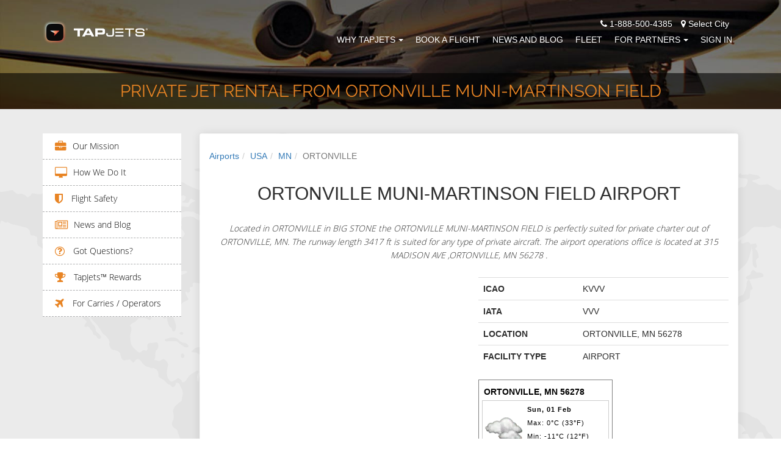

--- FILE ---
content_type: text/html; charset=utf-8
request_url: https://www.tapjets.com/airport/private-jet-charter-ortonville-vvv
body_size: 11407
content:
<!DOCTYPE html><html lang=en-US><head><meta charset=utf-8><meta http-equiv=X-UA-Compatible content="IE=edge,chrome=1"><meta name=viewport content="width=device-width, initial-scale=1.0"><meta name=apple-itunes-app content="app-id=1090888691"><meta name=google-play-app content="app-id=com.tapjetspro"><meta name=description content="Top Private Jet Charter options from VVV ORTONVILLE MUNI-MARTINSON FIELD, ORTONVILLE, MN, USA"><meta property=og:title content="Private Plane Rental flights from ORTONVILLE MUNI-MARTINSON FIELD, ORTONVILLE, MN, USA"><title>Private Plane Rental flights from ORTONVILLE MUNI-MARTINSON FIELD, ORTONVILLE, MN, USA</title><meta name=keywords content="Private Jet Charter,VVV ORTONVILLE MUNI-MARTINSON FIELD,ORTONVILLE,MN,USA"><link rel=stylesheet href="/css/tj_site.min.css?v=NKHdpqZ6NAyF6bJ4bvKIJ1tEt8iJQ5gml9tDrtPSTAo" media=none onload="if(media!='all')media='all'"><noscript><link rel=stylesheet href="/css/tj_site.min.css?v=NKHdpqZ6NAyF6bJ4bvKIJ1tEt8iJQ5gml9tDrtPSTAo"></noscript><style>body{margin:0;padding:0;font-family:'Open Sans','frankleinbook',sans-serif;box-sizing:border-box;font-size:14px;line-height:22px;color:#2e2e2e}li{list-style:none}a:hover,a:visited,a{text-decoration:none}.other_office_btn{color:#fff;text-decoration:underline}.other_office_btn:hover,other_office_btn:visited,.other_office_btn:focus{text-decoration:underline;color:#fff}a.city_lable:hover,a:visited{text-decoration:underline}a.city_lable{color:#fff}a.city_lable:hover{color:#e88424}h4{font-size:18px;color:#1c82fc;text-transform:uppercase;line-height:26px;font-family:raleway-regular}h1.inner-page{font-size:31px;margin-bottom:15px;margin-top:15px;font-family:raleway-light}h2.inner-page2{font-size:18px;color:#1c82fc;text-transform:uppercase;line-height:26px;font-family:raleway-regular;margin:0}.animated{animation-duration:2s;-webkit-animation-duration:2s;-moz-animation-duration:2s;-ms-animation-duration:2s;-o-animation-duration:2s}.top-header{background:transparent;position:fixed;width:100%;z-index:999;transition:all .7s ease 0s;-webkit-transition:all .7s ease 0s;-moz-transition:all .7s ease 0s;-o-transition:all .7s ease 0s;-ms-transition:all .7s ease 0s}.top-header img.logo{display:initial;margin-top:0;transition:all .7s ease 0s;-webkit-transition:all .7s ease 0s;-moz-transition:all .7s ease 0s;-o-transition:all .7s ease 0s;-ms-transition:all .7s ease 0s}.navbar-default{background-color:transparent;border-color:transparent;margin-bottom:0}.navbar-default .navbar-toggle:hover,.navbar-default .navbar-toggle:focus{background-color:transparent}.nav-bar{margin-top:15px;transition:all .7s ease 0s;-webkit-transition:all .7s ease 0s;-moz-transition:all .7s ease 0s;-o-transition:all .7s ease 0s;-ms-transition:all .7s ease 0s}h3.homepage{font-size:31px;margin-bottom:15px;margin-top:15px;font-family:raleway-light;color:#1c82fc;line-height:1.4;font-weight:500}h3.homepage2{line-height:1.4;font-size:30px;margin-top:20px;margin-bottom:10px;font-family:inherit;font-weight:500;color:inherit}h3.homepage3{line-height:1.4;font-size:30px;margin-top:20px;margin-bottom:10px;font-family:inherit;font-weight:500;color:#337ab7}.navbar-toggle span{color:#fff}ul.nav{margin:0;padding:0}.navbar-default .navbar-nav > .open > a,.navbar-default .navbar-nav > .open > a:hover,.navbar-default .navbar-nav > .open > a:focus{color:#fff;background-color:transparent}.dropdown-menu > li > a{text-transform:uppercase}.navbar-default .navbar-nav > li > a{color:#fff;text-transform:uppercase;transition:all .7s ease 0s;-webkit-transition:all .7s ease 0s;-moz-transition:all .7s ease 0s;-o-transition:all .7s ease 0s;-ms-transition:all .7s ease 0s;padding:5px 0;margin:0 10px}.menu-secondary-container{max-width:22%}.content-container{min-width:78%}.navbar-default .navbar-nav > li > a:hover,.navbar-default .navbar-nav > li > a:active,.navbar-default .navbar-nav > li > a:focus{color:#fff;border-bottom:2px solid #e88424}.navbar-default .navbar-toggle{border-color:#fff}.custom-header{background-repeat:no-repeat;background-position:center;overflow:hidden;-webkit-background-size:cover;background-size:cover}.custom-header h3{font-size:18px;color:#e88424;text-transform:uppercase;margin-top:150px;font-family:raleway-light;margin-bottom:25px}.custom-header h1{font-size:45px;color:#fff;font-family:raleway-regular;text-transform:uppercase;margin-bottom:80px}.custom-header,.custom-header h1.inner-page{font-size:28px;color:#e88424;font-family:raleway-regular;text-transform:uppercase;margin:10px 0}.custom-header p{font-size:16px;color:#fff;margin-top:25px;line-height:2;font-family:raleway-light}@media (min-width:767px) and (max-width:1199px){.navbar-default .navbar-nav > li > a{margin:0 8px}}</style><script>(function(i,s,o,g,r,a,m){i['GoogleAnalyticsObject']=r;i[r]=i[r]||function(){(i[r].q=i[r].q||[]).push(arguments)},i[r].l=1*new Date();a=s.createElement(o),m=s.getElementsByTagName(o)[0];a.async=1;a.src=g;m.parentNode.insertBefore(a,m)})(window,document,'script','//www.google-analytics.com/analytics.js','ga');ga('create','UA-70776967-2','auto');ga('set','userId','');ga('send','pageview');</script><script>(function(w,d,s,l,i){w[l]=w[l]||[];w[l].push({'gtm.start':new Date().getTime(),event:'gtm.js'});var f=d.getElementsByTagName(s)[0],j=d.createElement(s),dl=l!='dataLayer'?'&l='+l:'';j.async=true;j.src='https://www.googletagmanager.com/gtm.js?id='+i+dl;f.parentNode.insertBefore(j,f);})(window,document,'script','dataLayer','GTM-N5KJBFN');</script><script>!function(f,b,e,v,n,t,s){if(f.fbq)return;n=f.fbq=function(){n.callMethod?n.callMethod.apply(n,arguments):n.queue.push(arguments)};if(!f._fbq)f._fbq=n;n.push=n;n.loaded=!0;n.version='2.0';n.queue=[];t=b.createElement(e);t.async=!0;t.src=v;s=b.getElementsByTagName(e)[0];s.parentNode.insertBefore(t,s)}(window,document,'script','https://connect.facebook.net/en_US/fbevents.js');fbq('init','2091035471176552');fbq('track','PageView');</script><noscript><img height=1 width=1 src="https://www.facebook.com/tr?id=2091035471176552&amp;ev=PageView&amp;noscript=1" alt=""></noscript><script>var scr=document.createElement("script");scr.src="https://cdn.pagesense.io/js/tapjets/ff0112410247455c97462e77ca566d3f.js"+"?ts="+new Date().getTime();document.getElementsByTagName("head")[0].appendChild(scr);</script><link rel=apple-touch-icon sizes=180x180 href=/images/ico/apple-touch-icon.png><link rel=icon type=image/png sizes=16x16 href=/images/ico/favicon-16x16.png><link rel=icon type=image/png sizes=32x32 href=/images/ico/favicon-32x32.png><link rel=icon type=image/png sizes=48x48 href=/images/ico/favicon-48x48.png><link rel=manifest href=/manifest.json><link rel=mask-icon href=/images/ico/safari-pinned-tab.svg color=#5bbad5><link rel="shortcut icon" href=/favicon.ico><meta name=msapplication-TileColor content=#da532c><meta name=msapplication-config content=/images/ico/browserconfig.xml><meta name=theme-color content=#ffffff><body id=page-top data-spy=scroll data-target=.navbar-fixed-top><noscript><iframe src="https://www.googletagmanager.com/ns.html?id=GTM-N5KJBFN" height=0 width=0 style=display:none;visibility:hidden></iframe></noscript><div id=fb-root></div><div class=preloader style="position:fixed;top:0;left:0;right:0;bottom:0;background-color:#fefefe;z-index:99999;height:100%;width:100%;overflow:hidden !important"></div><header class=top-header><nav class="navbar navbar-default navbar-fixed-top top-header"><div class="container nav-bar"><div class=navbar-header><button type=button class="navbar-toggle collapsed" data-toggle=collapse data-target=#bs-example-navbar-collapse-1> <span class=sr-only>Toggle navigation</span> <span class=icon-bar></span> <span class=icon-bar></span> <span class=icon-bar></span> </button> <a href="/" style=display:block;margin-top:5px> <img class="img-responsive logo" src=/images/logo/tapjets_site_ico_neg.png alt="TapJets logo" title="Your Personal Jet Service" height=40px style=aspect-ratio:43/10> </a></div><div class="collapse navbar-collapse" id=bs-example-navbar-collapse-1><div style=float:right;color:#fff;padding-right:15px><span><i class="fa fa-phone"></i> 1-888-500-4385</span> <span style=cursor:pointer class=city_lable data-toggle=modal data-target=#city_dlg><i class="fa fa-map-marker" style=padding-left:10px></i> Select City</span></div><ul class="nav navbar-nav navbar-right" style=clear:right><li class=dropdown><a href=# class=dropdown-toggle data-toggle=dropdown>Why TapJets<b class=caret style=margin-left:5px></b></a><ul class=dropdown-menu><li><a href=/home/company>Our Mission</a><li><a href=/Home/ourtechnology>How We Do It</a><li><a href=/home/safety>Flight Safety</a><li><a href=/help>Got Questions?</a><li><a href=/Home/Rewards>TAPJETS REWARDS </a></ul><li><a href=/Order/BookFlight>Book A Flight</a><li><a href=/home/news>News and Blog</a><li><a href=/Home/FleetCategories>Fleet</a><li class=dropdown><a href=# class=dropdown-toggle data-toggle=dropdown>FOR PARTNERS<b class=caret style=margin-left:5px></b></a><ul class=dropdown-menu><li><a href=/Home/ForOperators>Carries / Operators</a><li><a href=/Home/CharterBrokers>Charter Brokers</a><li><a href=/home/PlaneFactor>FLIGHT DEPARTMENTS</a></ul><li><a href=/Signin>Sign In</a></ul></div></div></nav></header><section id=header class=custom-header style=margin-top:0;margin-bottom:0><div class="row color-overlay-80 custom_title_container"><div class=container><div class="col-xs-12 text-center custom_title"><h1 class=inner-page>Private Jet Rental from ORTONVILLE MUNI-MARTINSON FIELD</h1></div></div></div></section><div class=content_section><div class=content_section_body><section class="user_section padding-one"><div class=container><div class=row><div class="col-md-3 hidden-xs hidden-sm menu-secondary-container"><div class=menu-secondary><div class=menu-fleet-container><ul id=menu-fleet class=menu><li class=menu-item><i class="fa fa-briefcase fa-lg" aria-hidden=true></i><a href=/Home/Company class=page-scroll>Our Mission</a><li class=menu-item><i class="fa fa-desktop fa-lg" aria-hidden=true></i><a href=/Home/OurTechnology class=page-scroll>How We Do It</a><li class=menu-item><i class="fa fa-shield fa-lg" aria-hidden=true></i><a href=/Home/Safety class=page-scroll> Flight Safety</a><li class=menu-item><i class="fa fa-newspaper-o fa-lg" aria-hidden=true></i><a href=/Home/News class=page-scroll>News and Blog</a><li class=menu-item><i class="fa fa-question-circle-o fa-lg" aria-hidden=true></i><a href=/help class=page-scroll> Got Questions?</a><li class=menu-item><i class="fa fa-trophy fa-lg" aria-hidden=true></i><a href=/Home/Rewards class=page-scroll> TapJets™ Rewards</a><li class=menu-item><i class="fa fa-plane fa-lg" aria-hidden=true></i><a href=/Home/ForOperators class=page-scroll> For Carries / Operators</a></ul></div></div></div><div class="col-md-9 text-center-xs content-container"><div class="panel auctions-panel"><div class=panel-body style=padding:0><section class="padding-two col-md-12" style=background:#fff><nav aria-label=breadcrumb><ol class=breadcrumb><li class=breadcrumb-item><a href=/airport/countries>Airports</a><li class=breadcrumb-item><a href=/airport/country/USA>USA</a><li class=breadcrumb-item><a href=/airport/state/MN>MN</a><li class="breadcrumb-item active" aria-current=page>ORTONVILLE</ol></nav><div class=row><div class="col-md-12 text-center" style=padding-bottom:15px><h2>ORTONVILLE MUNI-MARTINSON FIELD AIRPORT</h2><div class=colored-line style=margin-bottom:25px></div><p style=font-style:italic;font-family:opensans-light>Located in ORTONVILLE in BIG STONE the ORTONVILLE MUNI-MARTINSON FIELD is perfectly suited for private charter out of ORTONVILLE, MN. The runway length 3417 ft is suited for any type of private aircraft. The airport operations office is located at 315 MADISON AVE ,ORTONVILLE, MN 56278 .</div><div class=col-md-6><div id=airport_map style=width:100%;height:350px></div></div><div class=col-md-6><table class=table><tbody><tr><th scope=row>ICAO<td>KVVV<tr><th scope=row>IATA<td>VVV<tr><th scope=row>LOCATION<td>ORTONVILLE, MN 56278<tr><th scope=row>FACILITY TYPE<td>AIRPORT</table><div><script language=JavaScript>document.write('<script language="JavaScript" src="https://www.worldweatheronline.com/widget/v4/weather-widget.ashx?q=ORTONVILLE, MN 56278&width=220&custom_header=ORTONVILLE, MN 56278&num_of_day=0&title_bg_color=FFFFFF&title_text_color=000000&widget_bg_color=FFFFFF&widget_text_color=020202&type=js&icon=1&cb='+Math.random()+'" type="text/javascript"><\/scr'+'ipt>');</script><noscript><a href=https://www.worldweatheronline.com alt="ORTONVILLE, MN 56278 weather">3 day ORTONVILLE, MN 56278 weather</a> provided by <a href=https://www.worldweatheronline.com>World Weather Online</a></noscript></div></div></div></section><section class="padding-two col-md-12" style=background:#ededed><div class=row><div class="col-md-12 text-center"><h2>Ortonville Muni-Martinson Field Runways</h2><div class=colored-line style=margin-bottom:25px></div></div><div class=col-md-12 style=padding-top:15px><table class="table table-striped"><thead><tr><th scope=col>Runway<th scope=col>Length (ft)<th scope=col>Elevation (ft)<tbody><tr><td>&#x27;22<td>2175<td><tr><td>&#x27;34<td>3417<td>1101.2</table></div></div></section><section class="padding-two col-md-12" style=background:#fff><div class=row><div class="col-md-12 text-center"><h2>FBO's at Ortonville Muni-Martinson Field</h2><div class=colored-line style=margin-bottom:25px></div></div><div class=col-md-12><table class="table table-striped"><thead><tr><th scope=col>Name<th scope=col>Address Type<th scope=col>Phone<tbody><tr><td colspan=3>Currently there is no sufficient information.</table></div></div></section><section class="padding-two col-md-12" style=background:#ededed><div class=row><div class="col-md-12 text-center"><h2>Last 5 Flight Auctions from Ortonville Muni-Martinson Field</h2><div class=colored-line style=margin-bottom:25px></div></div><div class=col-md-12><table class="table table-striped"><thead><tr><th scope=col>From/To<th scope=col>Aircraft Type<th scope=col>Buy It Now<tbody><tr><td colspan=3>Currently there is no sufficient traffic to or from airport to provide this information.</table></div></div></section><section class="padding-two col-md-12" style=background:#fff><div class=row><div class="col-md-12 text-center"><h2>Last 5 Price Requests from Ortonville</h2><div class=colored-line style=margin-bottom:25px></div></div><div class=col-md-12><table class="table table-striped"><thead><tr><th scope=col>From/To<th scope=col>Aircraft Type<th scope=col>Price<tbody><tr><td colspan=3>Currently there is no sufficient traffic to or from airport to provide this information.</table></div></div></section><section class="padding-two col-md-12" style=background:#ededed><div class=row><div class="col-md-12 text-center"><h2>Last 5 Price Requests to Ortonville</h2><div class=colored-line style=margin-bottom:25px></div></div><div class=col-md-12><table class="table table-striped"><thead><tr><th scope=col>From/To<th scope=col>Aircraft Type<th scope=col>Price<tbody><tr><td colspan=3>Currently there is no sufficient traffic to or from airport to provide this information.</table></div></div></section><section class="padding-two col-md-12" style=background:#fff><div class=row><div class=col-md-12><h3><a href=/Order/BookFlight>Book a trip</a> using ORTONVILLE MUNI-MARTINSON FIELD Airport or call us 24/7 - 365 days a year at <a href=tel:+1-888-500-4385 alt="TapJets phone number">+1-888-500-4385</a>.</h3></div></div></section></div></div></div></div></div></section></div></div><footer id=footer2 class=second_footer style="background-position:center;background-image:url('https://static.tapjets.com/media/img/footer_bg.jpg')"><div><div class=container help-footer=true><div class=text-center><h3 style=color:#e88424 class=homepage2>Your Questions</h3></div><div class=text-center-xs><div class="row clearfix"><div class="help-column col-sm-6 col-md-4 col-lg-2"><h4 style=margin-bottom:0><a href=/help/general-questions>Most Asked Questions</a></h4><div class=footerwidgetleft-css><div class=textwidget><ul><li><a href=/help/When-traveling-on-a-private-jet-is-a-passport-needed> When traveling on a private jet, is a passport needed? </a><li><a href=/help/How-to-get-onto-a-charter-flight> How to get onto a charter flight? </a><li><a href=/help/Do-people-smoke-on-private-jets> Do people smoke on private jets? </a></ul></div></div></div><div class="help-column col-sm-6 col-md-4 col-lg-2"><h4 style=margin-bottom:0><a href=/help/jet-card-questions>Jet Card Questions</a></h4><div class=footerwidgetleft-css><div class=textwidget><ul><li><a href=/help/Are-Jet-Cards-always-available> Are Jet Cards always available? </a><li><a href=/help/Do-international-destinations-have-special-requirements-for-COVID> Do international destinations have special requirements for COVID? </a><li><a href=/help/How-much-notice-is-needed-to-book-a-domestic-flight> How much notice is needed to book a domestic flight? </a></ul></div></div></div><div class="help-column col-sm-6 col-md-4 col-lg-2"><h4 style=margin-bottom:0><a href=/help/questions-about-booking-private-jet-with-tapjets>Booking Questions</a></h4><div class=footerwidgetleft-css><div class=textwidget><ul><li><a href=/help/far-part-135> FAR Part 135 Operators and You </a><li><a href=/help/do-you-have-a-privacy-policy> Do you have a privacy policy? </a><li><a href=/help/why-dont-we-sell-seats-on-the-plane> Why don’t we sell seats on the plane? </a></ul></div></div></div><div class="help-column col-sm-6 col-md-4 col-lg-2"><h4 style=margin-bottom:0><a href=/help/about-your-flight>About Your Private Jet Flight</a></h4><div class=footerwidgetleft-css><div class=textwidget><ul><li><a href=/help/do-you-have-wi-fi-onboard> Do you have Wi-Fi onboard? </a><li><a href=/help/is-it-available-to-have-a-conference-onboard> Is it available to have a conference onboard? </a><li><a href=/help/why-charter-a-private-jet-for-you-and-your-pet> Why charter a private jet for you and your pet? </a></ul></div></div></div><div class="help-column col-sm-6 col-md-4 col-lg-2"><h4 style=margin-bottom:0><a href=/help/tapjets-rewards-loyalty-program>TAPJETS REWARDS Questions</a></h4><div class=footerwidgetleft-css><div class=textwidget><ul><li><a href=/help/how-to-send-500-promo-code-to-your-friend> How to send $500 promo code to your friend? </a><li><a href=/help/TapJets-Rewards-Program-Description> What is TAPJETS REWARDS? </a><li><a href=/help/TAPJETS-REWARDS-earn-free-flight-hours-in-each-reward-tiers> TAPJETS REWARDS Tiers and Program Details </a></ul></div></div></div><div class="help-column col-sm-6 col-md-4 col-lg-2"><h4 style=margin-bottom:0><a href=/help/traveling-with-pets>Traveling with pets</a></h4><div class=footerwidgetleft-css><div class=textwidget><ul><li><a href=/help/can-i-buy-my-pet-a-seat-on-a-plane> Can I buy my pet a seat on a plane? </a><li><a href=/help/can-a-pet-be-cage-free-on-board> Can a pet be cage-free on board? </a><li><a href=/help/is-it-possible-to-fly-with-animals> Is it possible to fly with animals? </a></ul></div></div></div></div></div></div><div class=container><div class=text-center><a href=/help class="btn standard-button standard-button-orange-border" style=margin-right:5px;margin-top:10px> Most Asked Questions</a> <a class="btn standard-button standard-button-white-border" style=margin-left:5px;margin-top:10px href=/sitemap.html>See Sitemap</a></div></div><hr style=margin-top:30px;margin-bottom:30px><div class="container contact2 text-center" style=padding-bottom:30px><div class="contact_icons row"><div class="col-md-4 col-xs-12 col-sm-6"><span> <span class=orange_text>Phone:</span> <br> 1-888-500-GETJET <br> <span style=font-family:opensans-light;font-size:14px> New Trip - Option 1 <br>Trip Support - Option 2 </span> </span><div style=padding-top:15px><span class=orange_text>Email:</span> <br><span>concierge@tapjets.com</span></div></div><div class="col-md-4 col-xs-12 col-sm-6"><span class=orange_text>Our Office Locations:</span> <br> <span class="orange_text current_office">Houston:</span> <span>3707 Cypress Creek Parkway, Suite 103, Houston, TX 77068</span> <br> <a href=/miami class="city_lable other_office"> <span class=orange_text>Miami:</span> <span>7270 NW 12 Street, Suite 760, Miami, FL 33126</span> <br> </a> <a href=/nyc class="city_lable other_office"> <span class=orange_text>New York:</span> <span>575 Fifth Ave, New York, NY 10017</span> <br> </a> <a href=/chicago class="city_lable other_office"> <span class=orange_text>Chicago:</span> <span>111 W Illinois St, Chicago, IL 60654</span> <br> </a> <a href=/la class="city_lable other_office"> <span class=orange_text>Los Angeles:</span> <span>7083 Hollywood Blvd, Los Angeles, CA 90028</span> <br> </a> <span class=other_office_btn style=cursor:pointer>Show other offices..</span><div class="row follow-us"><div class="social_btn_list text-center"><a class="btn btn-circle" href="https://www.facebook.com/TapJets/" aria-label="TapJets Facebook"> <i class="fa fa-facebook fa-2x animated"></i> </a> <a class="btn btn-circle" href=https://twitter.com/tapjets aria-label="TapJets Twitter"> <i class="fa fa-twitter fa-2x animated"></i> </a> <a class="btn btn-circle" href="https://www.instagram.com/tapjets/" aria-label="TapJets Instagram"> <i class="fa fa-instagram fa-2x animated"></i> </a> <a class="btn btn-circle" href="https://www.linkedin.com/company/10475529/" aria-label="TapJets Linkedin"> <i class="fa fa-linkedin fa-2x animated"></i> </a></div></div></div><div class="col-md-4 col-xs-12 col-sm-12 clearfix"><div class=app_store_icon><a href=https://itunes.apple.com/app/id1090888691 onclick="ga('send','event','jet','download')"> <img src="[data-uri]" class=lazyload data-src=https://static.tapjets.com/media/img/tapjets_app_store2.png alt="Download TapJets App" title="Download TapJets App on the App Store" height=45px style=aspect-ratio:189/59> </a> <a href="https://play.google.com/store/apps/details?id=com.tapjetspro" onclick="ga('send','event','jet','download')" style=padding-left:5px;padding-right:5px> <img src="[data-uri]" class=lazyload data-src=https://static.tapjets.com/media/img/tapjets_google_play2.png alt="TapJets App for Android" title="Download TapJets App on the Google Play" height=45px style=aspect-ratio:189/59> </a></div><div class=logo_icon><img src="[data-uri]" class=lazyload data-src=https://static.tapjets.com/media/img/Wyvern-logo2.png alt=Wyvern title=Wyvern style=margin-left:0;aspect-ratio:25/12 height=45px> <img src="[data-uri]" class=lazyload data-src=https://static.tapjets.com/media/img/aca_logo_small.png alt=ACA title=ACA style=margin-left:0;aspect-ratio:1/1 height=45px> <img src="[data-uri]" class=lazyload data-src=https://static.tapjets.com/media/img/nbaa2.png alt=NBAA title=NBAA style=margin-left:0;aspect-ratio:173/60 height=45px></div></div></div><div class=row><div class=col-md-12><p style=padding-top:20px><a href=/houston class=city_lable> <span class=orange_text>Houston</span> </a> <span class=orange_text> - </span> <a href=/miami class=city_lable> <span class=orange_text>Miami</span> </a> <span class=orange_text> - </span> <a href=/nyc class=city_lable> <span class=orange_text>New York</span> </a> <span class=orange_text> - </span> <a href=/chicago class=city_lable> <span class=orange_text>Chicago</span> </a> <span class=orange_text> - </span> <a href=/la class=city_lable> <span class=orange_text>Los Angeles</span> </a></div></div></div></div></footer><footer id=footer class=standart_footer style=width:100%;position:relative><input type=hidden id=user_status autocomplete=off> <input value=/global type=hidden id=location_url autocomplete=off> <input type=hidden id=location_city autocomplete=off><div class=container><div class=text-center><div><div class=textwidget><p>TapJets Technologies Inc, arranges flights on behalf of our clients with FAA Certified FAR Part 135 direct air carriers that exercise full operational control of charter flights at all times. All flights purchased on our platform will be operated by FAR Part 135 direct air carriers that have been certified to provide service for TapJets charter clients and that meet all FAA safety standards. Your itinerary will clearly state the name of the certified operator conducting your flight.<p>Please visit <a href=/home/eula>EULA - CHARTER CONTRACT</a>, <a href=/home/privacy> PRIVACY POLICY</a> for more information.</div></div></div></div></footer><footer id=footer class=third_footer style=width:100%;position:relative><div class=container><div class=text-center><div><div class=textwidget><p>Copyright by “TapJets Technologies Inc.” 2015-2026 - TapJets Logo and TapJets name is a registered trademark. All Rights Reserved.</div></div></div></div></footer><div id=last-div style=display:none></div><div class="modal fade" id=confirm_ask_us tabindex=-1 role=dialog aria-labelledby=confirm_ask_us aria-hidden=true><div class=modal-dialog><div class=modal-content><div class=modal-header><button type=button class=close data-dismiss=modal> <span aria-hidden=true>&times;</span> <span class=sr-only>Close</span> </button><h4 class=modal-title id=myModalLabel>Ask Us</h4></div><div class=modal-body style=height:100px;display:table;text-align:center;width:100%><img data-src=https://static.tapjets.com/media/images/gogo-loader-plane-transparent.gif src="[data-uri]" class="lazyload notifyme_loader" alt=loading><div class=notifyme_message></div></div><div class=modal-footer><button type=button class="btn standard-button standard-button-blue-border btn-color-black" data-dismiss=modal> Close </button></div></div></div></div><div class="modal fade" id=user_status_dlg tabindex=-1 role=dialog aria-labelledby=user_status_dlg aria-hidden=true><div class=modal-dialog><div class=modal-content><div class=modal-header><button type=button class=close data-dismiss=modal> <span aria-hidden=true>&times;</span> <span class=sr-only>Close</span> </button><h4 class=modal-title id=myModalLabel>Notification</h4></div><div class=modal-body style=height:100px;display:table;text-align:center;width:100%><div class=notifyme_message>Unfortunately you can't use our services until you <a href=/User/Survey>fill the required info here</a></div></div><div class=modal-footer><button type=button class="btn standard-button standard-button-blue-border btn-color-black" data-dismiss=modal> Close </button></div></div></div></div><div class="modal fade" id=city_dlg tabindex=-1 role=dialog aria-labelledby=city_dlg aria-hidden=true><div class=modal-dialog><div class=modal-content><div class=modal-header><button type=button class=close data-dismiss=modal> <span aria-hidden=true>&times;</span> <span class=sr-only>Close</span> </button><h4 class=modal-title id=myModalLabel>Change Location</h4></div><div class=modal-body style=height:100px;display:table;text-align:center;width:100%><select id=change_city_select class=form-control placeholder=City name=city autocomplete=off required><option value=/global>Not Selected<option value=/la>Los Angeles<option value=/miami>Miami<option value=/nyc>New York<option value=/chicago>Chicago<option value=/houston>Houston</select></div><div class=modal-footer><button type=button class="btn standard-button standard-button-orange-border btn-color-black" data-dismiss=modal> Close </button> <button type=button class="btn standard-button standard-button-orange" id=change_city data-dismiss=modal> Save </button></div></div></div></div><script>function preinit(){var random=Math.floor(Math.random()*8)+0;var bigSize=["url('https://static.tapjets.com/media/themes/scroll_theme/img/01.jpg')","url('https://static.tapjets.com/media/themes/scroll_theme/img/02.jpg')","url('https://static.tapjets.com/media/themes/scroll_theme/img/03.jpg')","url('https://static.tapjets.com/media/themes/scroll_theme/img/04.jpg')","url('https://static.tapjets.com/media/themes/scroll_theme/img/06.jpg')","url('https://static.tapjets.com/media/themes/scroll_theme/img/07.jpg')","url('https://static.tapjets.com/media/themes/scroll_theme/img/08.jpg')","url('https://static.tapjets.com/media/themes/scroll_theme/img/14.jpg')"];$("#header").css("background-image",bigSize[random]);}</script><script src=/lib/lazysizes/lazysizes.min.js async></script><script>(function(d,s,id){var js,fjs=d.getElementsByTagName(s)[0];if(d.getElementById(id))return;js=d.createElement(s);js.id=id;js.src="//connect.facebook.net/ru_RU/sdk.js#xfbml=1&version=v2.7&appId=1831881857039314";fjs.parentNode.insertBefore(js,fjs);}(document,'script','facebook-jssdk'));</script><script>var $zoho={}
function getCookie(name){var value="; "+document.cookie;var parts=value.split("; "+name+"=");if(parts.length==2)return parts.pop().split(";").shift();}
function setCookie(name,value,days,domain){var date=new Date();date.setTime(date.getTime()+(days*24*60*60*1000));var expires="; expires="+date.toGMTString();var domain_str='';var str=name+"="+value+expires+";path=/";var i=0,p=domain.split('.');while(i<(p.length-1)){domain=p.slice(-1-(++i)).join('.');document.cookie=str+";domain="+domain+";";}
document.cookie=str+";domain="+domain+";";}
function init(){document.addEventListener('lazybeforeunveil',function(e){var bg=e.target.getAttribute('data-bg');if(bg){e.target.style.backgroundImage='url('+bg+')';}});$("#change_city_select").val($("#location_url").val());window.addEventListener('scroll',function(e){var distanceY=window.pageYOffset||document.documentElement.scrollTop,shrinkOn=50,header=document.querySelector(".navbar");if(distanceY>shrinkOn){jQuery(".top-header").css({"background":"#18171D",});jQuery(".nav-bar").css({"margin-top":"6px",});}else{if(jQuery("#bs-example-navbar-collapse-1").hasClass("in")==false){jQuery(".top-header").css({"background":"transparent",});jQuery(".nav-bar").css({"margin-top":"28px"});}}});var pathname=window.location.pathname;if($("#user_status").val()=='Siberia'&&pathname!="/User/Survey"){$('#user_status_dlg').modal('show');}
$('#askUs').validate({rules:{userName:{required:true},inputEmail:{required:true,email:true},userPhone:{required:true},userMessage:{required:true}},highlight:function(element){$(element).closest('div').addClass('has-error');},unhighlight:function(element){$(element).closest('div').removeClass('has-error');},onfocusout:function(element){$(element).valid();},errorPlacement:function(error,element){var e=error.prependTo(element.closest('.has-error'));},});$('.other_office').hide();$('.other_office_btn').click(function(){$(".other_office").each(function(){if($(this).is(":visible")===true){$(this).hide();$('.other_office_btn').text('Show other offices...')}else{$(this).show();$('.other_office_btn').text('Hide other offices...')}});})
$('#change_city').click(function(){window.location.assign($(location).attr('origin')+$("#change_city_select").val());})
$('#btn-ask-us').click(function(){var validator=$("#askUs").validate();if($("#askUs").valid()){$(".notifyme_loader").show();$(".notifyme_message").text("");$(".notifyme_message").hide();$('#confirm_ask_us').modal('show');var d={phone:$('#userPhone').val(),message:$('#userMessage').val(),fromName:$('#userName').val(),fromAddress:$('#inputEmail').val()}
$('#userPhone').val('');$('#userMessage').val('');$('#userName').val('');$('#inputEmail').val('');$.ajax({type:"POST",contentType:'application/json',url:"/home/feedback",data:JSON.stringify(d),success:function(msg){validator.resetForm();$(".notifyme_loader").hide();$(".notifyme_message").html("<i class='fa fa-check' style='color:green;'></i><span> Thank you for your message.</span>");$(".notifyme_message").show();},error:function(xhr,ajaxOptions,thrownError){$(".notifyme_loader").hide();var err_message="";if(xhr.status===0){err_message='Not connect. Verify Network.';}else if(xhr.status==404){err_message='Requested page not found. [404]';}else if(xhr.status==500){err_message=err_message='Internal Server Error [500].';}else{err_message=err_message='Uncaught Error.';}
$(".notifyme_message").html("<i class='fa fa-exclamation-triangle' style='color:red;'></i><span> "+err_message+"</span>");$(".notifyme_message").show();}});}});$('#signoff').click(function(){setCookie('ulgn','no',90,document.domain);})}
function downloadJSAtOnload(file_path,isProd){var element=document.createElement("script");element.src=file_path;element.onload=function(){$.smartbanner();if(typeof preinit==='function'){preinit();}
init();document.getElementsByClassName("preloader")[0].style.display="none";var element=document.createElement("script");element.src="https://crm.zoho.com/crm/javascript/zcga.js";element.onload=function(){var gclid=getValue(GAd.indexValueArr[0],0);if(gclid){setCookie('gclid',gclid,90,document.domain);}
if(isProd==true){$("body").append($("<script />",{html:"var w = window; var p = w.location.protocol; if (p.indexOf('http') < 0) { p = 'http' + ': '; } var d = document; var f = d.getElementsByTagName('script')[0], s = d.createElement('script'); s.type = 'text/javascript'; s.async = false; if (s.readyState) { s.onreadystatechange = function () { if (s.readyState == 'loaded' || s.readyState == 'complete') { s.onreadystatechange = null; try { loadwaprops('27218d28c96aa859e4010ac0a629eecd4', '2438445b98c038790fb14bfad9d4be9ab', '2217d3248b53b8bc93b8792348077c579894375f7a7d2d66f', '20c88f5cd2abae0b8e5d52eb2be66bf17', 0.0); } catch (e) { } } }; } else { s.onload = function () { try { loadwaprops('27218d28c96aa859e4010ac0a629eecd4', '2438445b98c038790fb14bfad9d4be9ab', '2217d3248b53b8bc93b8792348077c579894375f7a7d2d66f', '20c88f5cd2abae0b8e5d52eb2be66bf17', 0.0); } catch (e) { } }; }; s.src = p + '//marketinghub.zoho.com/hub/js/WebsiteAutomation.js'; f.parentNode.insertBefore(s, f);"}))
$zoho=$zoho||{};$zoho.salesiq=$zoho.salesiq||{widgetcode:"a496e3e5d1c39e3a5ebe67f104512ee013b2a0139915f4fbbd07b3366cd4593e",values:{},ready:function(){}};var d=document;s=d.createElement("script");s.type="text/javascript";s.id="zsiqscript";s.defer=true;s.src="https://salesiq.zoho.com/widget";t=d.getElementsByTagName("script")[0];t.parentNode.insertBefore(s,t);var lastDiv=d.getElementById("last-div");var zohoDiv=d.createElement('div');zohoDiv.setAttribute('id','zsiqwidget');lastDiv.parentNode.insertBefore(zohoDiv,lastDiv);if(typeof isUserAuthenticated!='undefined'&&isUserAuthenticated==true){$zoho.salesiq.ready=function(embedinfo){$zoho.salesiq.visitor.email("");$zoho.salesiq.visitor.name('"'+jQuery('#userProfileName').text()+'"');}
var usrlogin=getCookie('ulgn');if(usrlogin!='yes')
{dataLayer.push({event:"login",login:{method:"email",customerId:'',email:'',login_on:'2/1/26 12:29:38 AM'}});setCookie('ulgn','yes',90,document.domain);console.log('logged ',"","");}
if(isNewReg=='yes'){dataLayer.push({event:"signup",signup:{method:"Email",firstname:'',lastname:'',email:'',phoneNumber:''.replace('&#x2B;','+'),created_on:regdt}});console.log('reged','','','','',regdt);}}}
if(isProd==true){_linkedin_partner_id="1054866";window._linkedin_data_partner_ids=window._linkedin_data_partner_ids||[];window._linkedin_data_partner_ids.push(_linkedin_partner_id);var s=document.getElementsByTagName("script")[0];var b=document.createElement("script");b.type="text/javascript";b.async=true;b.src="https://snap.licdn.com/li.lms-analytics/insight.min.js";s.parentNode.insertBefore(b,s);(function($){$(function(){$('body').on('click',function(e){dataLayer.push({"gtm.element":e.target,"gtm.elementClasses":$(e.target).attr('class'),"gtm.elementId":$(e.target).attr('id'),"gtm.elementTarget":e.target,"gtm.elementUrl":$(e.target).attr('href'),"event":"gtm.click"});});$(document).on('click','a',function(e){dataLayer.push({"gtm.element":e.currentTarget,"gtm.elementClasses":$(e.currentTarget).attr('class'),"gtm.elementId":$(e.currentTarget).attr('id'),"gtm.elementTarget":e.target,"gtm.elementUrl":$(e.currentTarget).attr('href'),"event":"gtm.linkClick"});});});})(jQuery);}
if(typeof downloadJSAtOnload2==='function'){downloadJSAtOnload2();}
document.getElementsByClassName("preloader")[0].style.display="none";}
document.body.appendChild(element);};document.body.appendChild(element);}
function changeLanguage(lang){var culture=encodeURIComponent('c='+lang+'|'+'uic='+lang)
setCookie('UserCulture',culture,365*3)
location.reload()}
function setCookie(cname,cvalue,exdays){var d=new Date();d.setTime(d.getTime()+(exdays*24*60*60*1000));var expires="expires="+d.toUTCString();document.cookie=cname+"="+cvalue+";"+expires+";path=/";}</script><script>setCookie('ulgn','no',90,document.domain);</script><script>adroll_adv_id="IBMMINIDN5FYTHNALFMK5L";adroll_pix_id="E7ILN367X5BLRJKLUE5OS3";(function(){var _onload=function(){if(document.readyState&&!/loaded|complete/.test(document.readyState)){setTimeout(_onload,10);return}
if(!window.__adroll_loaded){__adroll_loaded=true;setTimeout(_onload,50);return}
var scr=document.createElement("script");var host=(("https:"==document.location.protocol)?"https://s.adroll.com":"http://a.adroll.com");scr.setAttribute('async','true');scr.type="text/javascript";scr.src=host+"/j/roundtrip.js";((document.getElementsByTagName('head')||[null])[0]||document.getElementsByTagName('script')[0].parentNode).appendChild(scr);};if(window.addEventListener){window.addEventListener('load',_onload,false);}
else{window.attachEvent('onload',_onload)}}());</script><noscript><img height=1 width=1 style=display:none alt="" src="https://dc.ads.linkedin.com/collect/?pid=1054866&amp;fmt=gif"></noscript><script>var file_path="/themes/scroll_theme/js/site.min.js";var isProd=true;if(window.addEventListener)
window.addEventListener("load",function(){downloadJSAtOnload(file_path,isProd);},false);else if(window.attachEvent)
window.attachEvent("onload",function(){downloadJSAtOnload(file_path,isProd);});else window.onload=function(){downloadJSAtOnload(file_path,isProd);};</script><script>function downloadJSAtOnload2(){var element=document.createElement("script");element.src="https://maps.googleapis.com/maps/api/js?key=AIzaSyBWuZENoRT9H1aeKpUyqbenLZcMInrHxFU&callback=initMap";element.onload=function(){pageInit()}
document.body.appendChild(element);}
function pageInit(){initMap()}
var map;function initMap(){var apLocation={lat:45.3056647222222,lng:-96.4244227777778};map=new google.maps.Map(document.getElementById('airport_map'),{center:apLocation,zoom:13});var marker=new google.maps.Marker({position:apLocation,map:map});}</script>

--- FILE ---
content_type: application/x-javascript; charset=utf-8
request_url: https://www.worldweatheronline.com/widget/v4/weather-widget.ashx?q=ORTONVILLE,%20MN%2056278&width=220&custom_header=ORTONVILLE,%20MN%2056278&num_of_day=0&title_bg_color=FFFFFF&title_text_color=000000&widget_bg_color=FFFFFF&widget_text_color=020202&type=js&icon=1&cb=0.6461474856045237
body_size: 688
content:
document.write("<" + "link href=\"//cdn.worldweatheronline.com/widget/v2/widget.css\" rel=\"stylesheet\" type=\"text/css\" /><" + "div id=\"wwo_widget_main\" style=\"width:220px;background-color:#FFFFFF;color:#020202;\">\n<" + "div id=\"widget_header_text\" style=\"background-color:#FFFFFF;color:#000000;\">ORTONVILLE, MN 56278<" + "/div>\n<" + "table cellpadding=\"7\" cellspacing=\"0\" id=\"wwo_weather_table\">\n<" + "tr style=\"border:1px solid #cccccc;\">\n<" + "td class=\"withdate\" style=\"width:68px;\" align=\"left\"><" + "img src=\"//cdn.worldweatheronline.com/images/weather/small/122_day_sm.png\" style=\"vertical-align:bottom;\" alt=\"Overcast\" /><" + "/td>\n<" + "td class=\"withdate\" style=\"width:140px;\" align=\"left\"><" + "b>Sun, 01 Feb<" + "/b><" + "br />Max: 0&deg;C (33&deg;F)<" + "br />Min: -11&deg;C (12&deg;F)<" + "br />13mph / 22km/h (WNW)<" + "/td>\n<" + "/tr>\n<" + "/table>\n<" + "div id=\"widget_provider\">&raquo;<" + "a target=\"_blank\" href=\"https://www.worldweatheronline.com/v2/weather.aspx?q=Ortonville%2c+USA+United+States+of+America\">View detailed forecast<" + "/a><" + "/div>\n<" + "/div>\n");